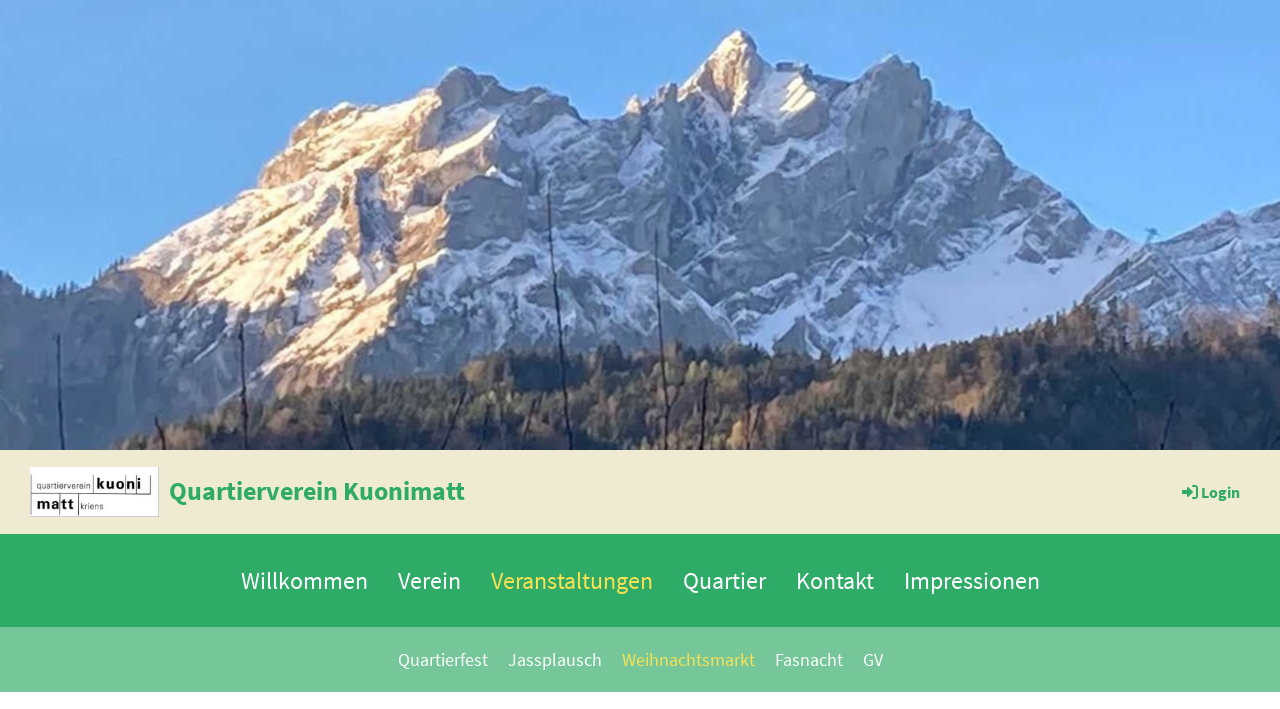

--- FILE ---
content_type: text/html;charset=UTF-8
request_url: https://www.kuonimatt.ch/veranstaltungen/weihnachtsmarkt
body_size: 5258
content:
<!DOCTYPE html>
<html lang="de">
<head>
<base href="/clubdesk/"/>


    <meta http-equiv="content-type" content="text/html; charset=UTF-8">
    <meta name="viewport" content="width=device-width, initial-scale=1">

    <title>Weihnachtsmarkt - Veranstaltungen - Quartierverein Kuonimatt</title>
    <link rel="icon" type="image/svg+xml" href="v_4.5.7//admin/clubdesk-favicon.svg">
<link rel="stylesheet" type="text/css" media="all" href="v_4.5.7/shared/css/normalize.css"/>
<link rel="stylesheet" type="text/css" media="all" href="v_4.5.7/shared/css/layout.css"/>
<link rel="stylesheet" type="text/css" media="all" href="v_4.5.7/shared/css/tinyMceContent.css"/>
<link rel="stylesheet" type="text/css" media="all" href="v_4.5.7/webpage/css/admin.css"/>
<link rel="stylesheet" type="text/css" media="all" href="/clubdesk/webpage/fontawesome_6_1_1/css/all.min.css"/>
<link rel="stylesheet" type="text/css" media="all" href="/clubdesk/webpage/lightbox/featherlight-1.7.13.min.css"/>
<link rel="stylesheet" type="text/css" media="all" href="/clubdesk/webpage/aos/aos-2.3.2.css"/>
<link rel="stylesheet" type="text/css" media="all" href="/clubdesk/webpage/owl/css/owl.carousel-2.3.4.min.css"/>
<link rel="stylesheet" type="text/css" media="all" href="/clubdesk/webpage/owl/css/owl.theme.default-2.3.4.min.css"/>
<link rel="stylesheet" type="text/css" media="all" href="/clubdesk/webpage/owl/css/animate-1.0.css"/>
<link rel="stylesheet" type="text/css" media="all" href="v_4.5.7/content.css?v=1625643543781"/>
<link rel="stylesheet" type="text/css" media="all" href="v_4.5.7/shared/css/altcha-cd.css"/>
<script type="text/javascript" src="v_4.5.7/webpage/jquery_3_6_0/jquery-3.6.0.min.js"></script><script async defer src="v_4.5.7/shared/scripts/altcha_2_0_1/altcha.i18n.js" type="module"></script>
    <link rel="stylesheet" href="/clubdesk/webpage/cookieconsent/cookieconsent-3.1.1.min.css">
<link rel="stylesheet" href="genwwwfiles/page.css?v=1625643543781">

<link rel="stylesheet" href="wwwfiles/custom.css?v=" />


</head>
<body class="cd-sidebar-empty">


<header class="header-wrapper">
    <div class="cd-header "><div id='section_1000000' class='cd-section cd-light cd-min-height-set' debug-label='1000000' style='min-height: 450px;'>
<span class='cd-backgroundPane cd-backgroundPosition_CENTER_CENTER' style='display: block; position: absolute; overflow: hidden;top: 0px;left: 0px;bottom: 0px;right: 0px;filter: blur(0px);background-image: url(fileservlet?type=image&amp;id=1000070&amp;s=djEtLgwgSK2KCL1LtAZ2IPmfFBYWOBtDeEQHehkLNgDPebg=);background-color: #ffffff;'>
</span>
<div class='cd-section-content'></div>
</div>
</div>
</header>

<nav class="cd-navigation-bar-container" id="cd-navigation-element">
    <a href="javascript:void(0);" onclick="if (!window.location.hash) { window.location.href='/veranstaltungen/weihnachtsmarkt#cd-page-content'; const target = document.getElementById('cd-page-content'); let nav = document.getElementById('cd-navigation-element'); const y = target.getBoundingClientRect().top + window.scrollY - nav.offsetHeight; window.scrollTo({ top: y, behavior: 'auto' }); } else { window.location.href=window.location.href; }"onkeyup="if(event.key === 'Enter') { event.preventDefault(); this.click(); }" class="cd-skip-link" tabindex="0">Direkt zum Hauptinhalt springen</a>

    <div class="navigation-bar">
        <div class="cd-navigation-bar-content">
            <div class="cd-club-logo-and-name">
<a class="cd-club-logo-link" href="/willkommen"><img class="cd-club-logo" src="fileservlet?type&#61;image&amp;id&#61;1000017&amp;s&#61;djEt4yuhm1nmEJW79U5MFSKqOUURydEWF1_sqDOm9fN_XiU&#61;&amp;imageFormat&#61;_512x512" alt="Logo der Webseite"></a>
<a class="cd-club-name" href="/willkommen">Quartierverein Kuonimatt</a>
</div>

            <span class="cd-filler"></span>
            <div class="cd-login-link-desktop">
    <a class="cd-link-login" href="/veranstaltungen/weihnachtsmarkt?action=login"><i style="padding: 3px;" class="fas fa-sign-in-alt"></i>Login</a>
</div>
        </div>
    </div>

    <div class="menu-bar cd-hide-small">
        <div class="menu-bar-content">
        <nav class="cd-menubar cd-menu">
    <div class="cd-menu-level-1">
        <ul>
                <li>
                    <a href="/willkommen"  data-id="_0" data-parent-id="" class="cd-menu-item ">
                        Willkommen
                    </a>
                </li>
                <li>
                    <a href="/verein"  data-id="_1" data-parent-id="" class="cd-menu-item ">
                        Verein
                    </a>
                </li>
                <li>
                    <a href="/veranstaltungen"  data-id="_2" data-parent-id="" class="cd-menu-item ">
                        Veranstaltungen
                    </a>
                </li>
                <li>
                    <a href="/quartier"  data-id="_3" data-parent-id="" class="cd-menu-item ">
                        Quartier
                    </a>
                </li>
                <li>
                    <a href="/kontakt"  data-id="_4" data-parent-id="" class="cd-menu-item ">
                        Kontakt
                    </a>
                </li>
                <li>
                    <a href="/impressionen"  data-id="_5" data-parent-id="" class="cd-menu-item ">
                        Impressionen
                    </a>
                </li>
        </ul>
    </div>

    <div class="cd-menu-level-2">
        <ul>
                <li>
                    <a href="/veranstaltungen/quartierfest"  data-id="_2_0" data-parent-id="_2" class="cd-menu-item ">
                        Quartierfest
                    </a>
                </li>
                <li>
                    <a href="/veranstaltungen/jassplausch"  data-id="_2_1" data-parent-id="_2" class="cd-menu-item ">
                        Jassplausch
                    </a>
                </li>
                <li>
                    <a href="/veranstaltungen/weihnachtsmarkt"  data-id="_2_2" data-parent-id="_2" class="cd-menu-item ">
                        Weihnachtsmarkt
                    </a>
                </li>
                <li>
                    <a href="/veranstaltungen/fasnacht"  data-id="_2_3" data-parent-id="_2" class="cd-menu-item ">
                        Fasnacht
                    </a>
                </li>
                <li>
                    <a href="/veranstaltungen/gv"  data-id="_2_4" data-parent-id="_2" class="cd-menu-item ">
                        GV
                    </a>
                </li>
        </ul>
    </div>

</nav>
        </div>
    </div>

    <div class="menu-bar-fixed cd-hide-small">
        <div class="menu-bar-content scroll-offset-desktop" id="cd-navigation-element">
        <nav class="cd-menubar cd-menu">
    <div class="cd-menu-level-1">
        <ul>
                <li>
                    <a href="/willkommen"  data-id="_0" data-parent-id="" class="cd-menu-item ">
                        Willkommen
                    </a>
                </li>
                <li>
                    <a href="/verein"  data-id="_1" data-parent-id="" class="cd-menu-item ">
                        Verein
                    </a>
                </li>
                <li>
                    <a href="/veranstaltungen"  data-id="_2" data-parent-id="" class="cd-menu-item ">
                        Veranstaltungen
                    </a>
                </li>
                <li>
                    <a href="/quartier"  data-id="_3" data-parent-id="" class="cd-menu-item ">
                        Quartier
                    </a>
                </li>
                <li>
                    <a href="/kontakt"  data-id="_4" data-parent-id="" class="cd-menu-item ">
                        Kontakt
                    </a>
                </li>
                <li>
                    <a href="/impressionen"  data-id="_5" data-parent-id="" class="cd-menu-item ">
                        Impressionen
                    </a>
                </li>
        </ul>
    </div>

    <div class="cd-menu-level-2">
        <ul>
                <li>
                    <a href="/veranstaltungen/quartierfest"  data-id="_2_0" data-parent-id="_2" class="cd-menu-item ">
                        Quartierfest
                    </a>
                </li>
                <li>
                    <a href="/veranstaltungen/jassplausch"  data-id="_2_1" data-parent-id="_2" class="cd-menu-item ">
                        Jassplausch
                    </a>
                </li>
                <li>
                    <a href="/veranstaltungen/weihnachtsmarkt"  data-id="_2_2" data-parent-id="_2" class="cd-menu-item ">
                        Weihnachtsmarkt
                    </a>
                </li>
                <li>
                    <a href="/veranstaltungen/fasnacht"  data-id="_2_3" data-parent-id="_2" class="cd-menu-item ">
                        Fasnacht
                    </a>
                </li>
                <li>
                    <a href="/veranstaltungen/gv"  data-id="_2_4" data-parent-id="_2" class="cd-menu-item ">
                        GV
                    </a>
                </li>
        </ul>
    </div>

</nav>
        </div>
    </div>

    <div class="mobile-menu-bar cd-hide-large">
        <div class="cd-mobile-menu-bar-content scroll-offset-mobile">
    <div class="mobile-menu">
        
<div tabindex="0" class="cd-mobile-menu-button" onclick="toggleMobileMenu(event)"
     onkeyup="if(event.key === 'Enter') { event.preventDefault(); this.click(event); }">
    <div class="menu-label">Menü</div>
    <div class="nav-icon">
        <span></span>
        <span></span>
        <span></span>
    </div>
    
</div>
    </div>

    <div class="filler"></div>

</div>


    </div>

    <div class="mobile-menu-bar-fixed cd-hide-large scroll-offset-mobile">
        <div class="cd-mobile-menu-bar-content scroll-offset-mobile">
    <div class="mobile-menu">
        
<div tabindex="0" class="cd-mobile-menu-button" onclick="toggleMobileMenu(event)"
     onkeyup="if(event.key === 'Enter') { event.preventDefault(); this.click(event); }">
    <div class="menu-label">Menü</div>
    <div class="nav-icon">
        <span></span>
        <span></span>
        <span></span>
    </div>
    
</div>
    </div>

    <div class="filler"></div>

</div>


        <div class="cd-mobile-menu cd-menu">
    <div class="cd-mobile-menu-background"></div>
    <div class="cd-mobile-menu-level-1">
        <ul>
            <li>
                <a href="/willkommen"  data-id="_0" data-parent-id="" class="cd-menu-item   ">
                    Willkommen
                </a>
            </li>
            <li>
                <a href="/verein"  data-id="_1" data-parent-id="" class="cd-menu-item   cd-menu-expand">
                    Verein
                        <i class="fas fa-chevron-down cd-menu-expander"></i>
                </a>
                    <div class="cd-mobile-menu-level-2">
                        <ul>
                            <li>
                                <a href="/verein"  class="cd-menu-item ">
                                    Verein
                                </a>
                            </li>
                            <li>
                                <a href="/verein/vorstand"  data-id="_1_0" data-parent-id="_1" class="cd-menu-item   ">
                                    Vorstand
                                </a>
                                <div class="cd-mobile-menu-level-3">
                                    <ul>
                                        <li>
                                            <a href="/verein/vorstand"  class="cd-menu-item ">
                                                Vorstand
                                            </a>
                                        </li>
                                    </ul>
                                </div>
                            </li>
                            <li>
                                <a href="/verein/statuten"  data-id="_1_1" data-parent-id="_1" class="cd-menu-item   ">
                                    Statuten
                                </a>
                                <div class="cd-mobile-menu-level-3">
                                    <ul>
                                        <li>
                                            <a href="/verein/statuten"  class="cd-menu-item ">
                                                Statuten
                                            </a>
                                        </li>
                                    </ul>
                                </div>
                            </li>
                            <li>
                                <a href="/verein/mitgliedschaft"  data-id="_1_2" data-parent-id="_1" class="cd-menu-item   ">
                                    Mitgliedschaft
                                </a>
                                <div class="cd-mobile-menu-level-3">
                                    <ul>
                                        <li>
                                            <a href="/verein/mitgliedschaft"  class="cd-menu-item ">
                                                Mitgliedschaft
                                            </a>
                                        </li>
                                    </ul>
                                </div>
                            </li>
                            <li>
                                <a href="/verein/mitgliedschaft2"  data-id="_1_3" data-parent-id="_1" class="cd-menu-item   ">
                                    Sponsoren
                                </a>
                                <div class="cd-mobile-menu-level-3">
                                    <ul>
                                        <li>
                                            <a href="/verein/mitgliedschaft2"  class="cd-menu-item ">
                                                Sponsoren
                                            </a>
                                        </li>
                                    </ul>
                                </div>
                            </li>
                        </ul>
                    </div>
            </li>
            <li>
                <a href="/veranstaltungen"  data-id="_2" data-parent-id="" class="cd-menu-item  cd-menu-selected cd-menu-expand">
                    Veranstaltungen
                        <i class="fas fa-chevron-down cd-menu-expander"></i>
                </a>
                    <div class="cd-mobile-menu-level-2">
                        <ul>
                            <li>
                                <a href="/veranstaltungen"  class="cd-menu-item ">
                                    Veranstaltungen
                                </a>
                            </li>
                            <li>
                                <a href="/veranstaltungen/quartierfest"  data-id="_2_0" data-parent-id="_2" class="cd-menu-item   ">
                                    Quartierfest
                                </a>
                                <div class="cd-mobile-menu-level-3">
                                    <ul>
                                        <li>
                                            <a href="/veranstaltungen/quartierfest"  class="cd-menu-item ">
                                                Quartierfest
                                            </a>
                                        </li>
                                    </ul>
                                </div>
                            </li>
                            <li>
                                <a href="/veranstaltungen/jassplausch"  data-id="_2_1" data-parent-id="_2" class="cd-menu-item   ">
                                    Jassplausch
                                </a>
                                <div class="cd-mobile-menu-level-3">
                                    <ul>
                                        <li>
                                            <a href="/veranstaltungen/jassplausch"  class="cd-menu-item ">
                                                Jassplausch
                                            </a>
                                        </li>
                                    </ul>
                                </div>
                            </li>
                            <li>
                                <a href="/veranstaltungen/weihnachtsmarkt"  data-id="_2_2" data-parent-id="_2" class="cd-menu-item cd-menu-active cd-menu-selected ">
                                    Weihnachtsmarkt
                                </a>
                                <div class="cd-mobile-menu-level-3">
                                    <ul>
                                        <li>
                                            <a href="/veranstaltungen/weihnachtsmarkt"  class="cd-menu-item cd-menu-active">
                                                Weihnachtsmarkt
                                            </a>
                                        </li>
                                    </ul>
                                </div>
                            </li>
                            <li>
                                <a href="/veranstaltungen/fasnacht"  data-id="_2_3" data-parent-id="_2" class="cd-menu-item   ">
                                    Fasnacht
                                </a>
                                <div class="cd-mobile-menu-level-3">
                                    <ul>
                                        <li>
                                            <a href="/veranstaltungen/fasnacht"  class="cd-menu-item ">
                                                Fasnacht
                                            </a>
                                        </li>
                                    </ul>
                                </div>
                            </li>
                            <li>
                                <a href="/veranstaltungen/gv"  data-id="_2_4" data-parent-id="_2" class="cd-menu-item   ">
                                    GV
                                </a>
                                <div class="cd-mobile-menu-level-3">
                                    <ul>
                                        <li>
                                            <a href="/veranstaltungen/gv"  class="cd-menu-item ">
                                                GV
                                            </a>
                                        </li>
                                    </ul>
                                </div>
                            </li>
                        </ul>
                    </div>
            </li>
            <li>
                <a href="/quartier"  data-id="_3" data-parent-id="" class="cd-menu-item   cd-menu-expand">
                    Quartier
                        <i class="fas fa-chevron-down cd-menu-expander"></i>
                </a>
                    <div class="cd-mobile-menu-level-2">
                        <ul>
                            <li>
                                <a href="/quartier/kurzportrait"  data-id="_3_0" data-parent-id="_3" class="cd-menu-item   ">
                                    Kurzportrait
                                </a>
                                <div class="cd-mobile-menu-level-3">
                                    <ul>
                                        <li>
                                            <a href="/quartier/kurzportrait"  class="cd-menu-item ">
                                                Kurzportrait
                                            </a>
                                        </li>
                                    </ul>
                                </div>
                            </li>
                            <li>
                                <a href="/quartier/geschichtequartier"  data-id="_3_1" data-parent-id="_3" class="cd-menu-item   ">
                                    Geschichte
                                </a>
                                <div class="cd-mobile-menu-level-3">
                                    <ul>
                                        <li>
                                            <a href="/quartier/geschichtequartier"  class="cd-menu-item ">
                                                Geschichte
                                            </a>
                                        </li>
                                    </ul>
                                </div>
                            </li>
                            <li>
                                <a href="/quartier/infrastruktur"  data-id="_3_2" data-parent-id="_3" class="cd-menu-item   ">
                                    Infrastruktur
                                </a>
                                <div class="cd-mobile-menu-level-3">
                                    <ul>
                                        <li>
                                            <a href="/quartier/infrastruktur"  class="cd-menu-item ">
                                                Infrastruktur
                                            </a>
                                        </li>
                                    </ul>
                                </div>
                            </li>
                        </ul>
                    </div>
            </li>
            <li>
                <a href="/kontakt"  data-id="_4" data-parent-id="" class="cd-menu-item   ">
                    Kontakt
                </a>
            </li>
            <li>
                <a href="/impressionen"  data-id="_5" data-parent-id="" class="cd-menu-item   ">
                    Impressionen
                </a>
            </li>
        </ul>
    </div>
</div>
    </div>
</nav>

<div class="main cd-light">

        <div tabindex="0" class="cd-totop-button" onclick="topFunction()"
         onkeyup="if(event.key === 'Enter') { topFunction(); }">
        <i class="fas fa-chevron-up"></i>
    </div>




<main class="content-wrapper" tabindex="-1" id="cd-page-content" >
<div class="cd-content "><div aria-labelledby="block_100288_title" id='section_1000025' class='cd-section' debug-label='1000025' style=''>
<span class='cd-backgroundPane' style='display: block; position: absolute; overflow: hidden;top: 0px;left: 0px;bottom: 0px;right: 0px;'>
</span>
<div class='cd-section-content'><div class="cd-row">

    <div class="cd-col m12">
        <div data-block-type="24" class="cd-block"
     debug-label="TitleBlock:100288"
     id="block_100288" 
     style="" >

    <div class="cd-block-content" id="block_100288_content"
         style="">
        <h1 id="block_100288_title">Weihnachtsmarkt Kuonimatt </h1></div>
    </div>
</div>
    </div>

<div class="cd-row">

    <div class="cd-col m12">
        <div data-block-type="0" class="cd-block"
     debug-label="TextBlock:100325"
     id="block_100325" 
     style="" >

    <div class="cd-block-content" id="block_100325_content"
         style="">
        <p><span style="font-size: 140%;"><strong>2024</strong></span></p></div>
    </div>
</div>
    </div>

<div class="cd-row">

    <div class="cd-col m12">
        <div data-block-type="21" class="cd-block"
     debug-label="Image:100351"
     id="block_100351" 
     style="" >

    <div class="cd-block-content" id="block_100351_content"
         style="">
        <div class="cd-image-block">
<a href="fileservlet?type=image&amp;id=1000084&amp;s=djEt2pdnKuDZAcw-8TFFa4Ih7IobN1wiq94BXp6y23yGe7w=" data-featherlight="image"><img class="cd-image-contain"src="fileservlet?type=image&amp;id=1000084&amp;s=djEt2pdnKuDZAcw-8TFFa4Ih7IobN1wiq94BXp6y23yGe7w=" alt="" /></a></div></div>
    </div>
</div>
    </div>

<div class="cd-row">

    <div class="cd-col m12">
        <div data-block-type="21" class="cd-block"
     debug-label="Image:100332"
     id="block_100332" 
     style="" >

    <div class="cd-block-content" id="block_100332_content"
         style="">
        <div class="cd-image-block">
</div></div>
    </div>
</div>
    </div>

<div class="cd-row">

    <div class="cd-col m12">
        <div data-block-type="21" class="cd-block"
     debug-label="Image:100294"
     id="block_100294" 
     style="" >

    <div class="cd-block-content" id="block_100294_content"
         style="">
        <div class="cd-image-block">
<a href="fileservlet?type=image&amp;id=1000011&amp;s=djEtbc3Bo4IOqN8j40vBgXRhyjKV4I0VBUzqLzbODMw9Dhc=" data-featherlight="image"><img class="cd-image-contain"src="fileservlet?type=image&amp;id=1000011&amp;s=djEtbc3Bo4IOqN8j40vBgXRhyjKV4I0VBUzqLzbODMw9Dhc=" alt="" /></a></div></div>
    </div>
</div>
    </div>

<div class="cd-row">

    <div class="cd-col m12">
        <div data-block-type="0" class="cd-block"
     debug-label="TextBlock:100289"
     id="block_100289" 
     style="" >

    <div class="cd-block-content" id="block_100289_content"
         style="">
        <p>Auch dieses Jahr haben wir wieder viele Aussteller die ihre selbsterstellten Produkte verkaufen, unter anderem sind der Sonntagszopf sowie wundersch&ouml;ne Adventsgestecke erh&auml;ltlich.<br />F&uuml;r Unterhaltung sorgen Kuonim&auml;ttler Fl&ouml;tensch&uuml;ler, das Fl&ouml;tenensemble CoolFlutes unter der Leitung von Monica Fa&eacute; sowie die Krienser Trompetensch&uuml;ler welche bereits letztes Jahr bei uns aufgetreten sind.<br />Weiter haben die Sch&uuml;ler der&nbsp;6. Kl&auml;ssler von Herr Klapproth wieder einen Stand.<br />Der Samichlaus darf an unserem Anlass nat&uuml;rlich nicht fehlen und ihr d&uuml;rft euch wieder auf das feine Risotto von Peter Beltramini freuen.</p></div>
    </div>
</div>
    </div>

</div>
</div>
<div id='section_1000028' class='cd-section' debug-label='1000028' style='padding: 0px;'>
<div class='cd-section-content'><div class="cd-row">

    <div class="cd-col m12">
        <div data-block-type="0" class="cd-block"
     debug-label="TextBlock:100291"
     id="block_100291" 
     style="margin: 0px;" >

    <div class="cd-block-content" id="block_100291_content"
         style="">
        <p>Interessierte Ausstellerinnen und Aussteller von nicht kommerziellen Produkten melden sich mit dem nachfolgenden Formular.</p></div>
    </div>
</div>
    </div>

<div class="cd-row">

    <div class="cd-col m12">
        <div data-block-type="9" class="cd-block"
     debug-label="FormBlock:100290"
     id="block_100290" 
     style="" >

    <div class="cd-block-content" id="block_100290_content"
         style="">
        <span class="cd-back-anchor" id="formblock-100290"></span>
<form method="post" action="/veranstaltungen/weihnachtsmarkt#formblock-100290" accept-charset="UTF-8">
    <input type="hidden" name="100290">
    <input type="hidden" name="100290_col_024"
           value="query">
    <script>
      setInterval(function () {
        $("input[name='100290_col_024']").val(
            "100290_val_024");
      }, 3000);
    </script>
    <altcha-widget hidden strings="{&quot;waitAlert&quot;: &quot;Bitte warten Sie, bis die Sicherheitsüberprüfung abgeschlossen ist.&quot;}" id='altcha' auto='onload' floating='auto' floatinganchor='#submit_100290' challengeurl='altcha?ts=1762344899226'></altcha-widget><noscript>
<div id="javascriptWarning" style="padding: 1em 0 1em;">
<i class="fa-solid fa-triangle-exclamation"></i>&nbsp;Dieses Formular benötigt Javascript, um korrekt zu funktionieren. Bitte aktivieren Sie Javascript in den Einstellungen Ihres Browsers.</div>
</noscript>	<div class="cd-form-row">
		<div class="cd-form-item">
			<label for="col_1" class="cd-data-label">Vorname (erforderlich)</label>
			<input class="cd-data-formfield " type="text" id="col_1" name="100290_col_1" value=""  required >
		</div>
		<div class="cd-filler"></div>
		<div class="cd-form-item">
			<label for="col_2" class="cd-data-label">Nachname (erforderlich)</label>
			<input class="cd-data-formfield " type="text" id="col_2" name="100290_col_2" value=""  required >
		</div>
	</div>
	<div class="cd-form-row-hp">
		<div class="cd-form-item">
			<input class="form-textfield mandatory-field" type="text" style="width:100%;" name="079_col_023" value="">
		</div>
	</div>
	<div class="cd-form-row">
		<div class="cd-form-item">
			<label for="col_3" class="cd-data-label">E-Mail (erforderlich)</label>
			<input class="cd-data-formfield " type="email" id="col_3" name="100290_col_3" value=""  required >
		</div>
		<div class="cd-filler"></div>
		<div class="cd-form-item">
			<label for="attr_1625335660936" class="cd-data-label">Telefon</label>
			<input class="cd-data-formfield " type="text" id="attr_1625335660936" name="100290_attr_1625335660936" value="" >
		</div>
	</div>
	<div class="cd-form-item-row">
		<label for="attr_1625333561641" class="cd-data-label">Betreff (erforderlich)</label>
		<input class="cd-data-formfield " type="text" id="attr_1625333561641" name="100290_attr_1625333561641" value="Weihnachtsmarkt"  required >
	</div>
	<div class="cd-form-item-row">
		<label for="col_4" class="cd-data-label">Nachricht (erforderlich)</label>
		<textarea class="cd-data-formfield " id="col_4" name="100290_col_4"  required ></textarea>
	</div>
	
	<div class="cd-form-submit-row">
		<input type="submit" id="submit_100290"  value="Senden" class="cd-button cd-button-primary">
	</div>
</form></div>
    </div>
</div>
    </div>

</div>
</div>
</div>
</main>

<footer>
    <div class="cd-footer "><div id='section_1000001' class='cd-section cd-dark' debug-label='1000001' style=''>
<span class='cd-backgroundPane' style='display: block; position: absolute; overflow: hidden;top: 0px;left: 0px;bottom: 0px;right: 0px;background-color: #2eab66ff;'>
</span>
<div class='cd-section-content'><div class="cd-row">

    <div class="cd-col m12">
        <div data-block-type="0" class="cd-block cd-block-center"
     debug-label="TextBlock:100223"
     id="block_100223" 
     style="" >

    <div class="cd-block-content" id="block_100223_content"
         style="">
        <p><span style="font-size: 160%;">&copy; Quartierverein Kuonimatt</span><br /><span style="font-size: 80%;"><a href="https://www.clubdesk.ch" target="_blank">Erstellt mit ClubDesk Vereinssoftware</a></span></p></div>
    </div>
</div>
    </div>

<div class="cd-row">

    <div class="cd-col m12">
        <div data-block-type="0" class="cd-block cd-block-right cd-block-mobile-center"
     debug-label="TextBlock:100224"
     id="block_100224" 
     style="margin: 0px;" >

    <div class="cd-block-content" id="block_100224_content"
         style="">
        <table style="width: 100%;">
<tbody>
<tr>
<td style="text-align: center;"><a class="" href="/clubdesk/www?p=100231">Impressum</a></td>
<td style="text-align: center;"><a href="/clubdesk/www?p=100232">Datenschutz</a></td>
</tr>
</tbody>
</table></div>
    </div>
</div>
    </div>

</div>
</div>
</div>
</footer>
</div>
<script type="text/javascript" src="v_4.5.7/webpage/in-page-navigation.js"></script>
<script type="text/javascript" src="webpage/lightbox/featherlight-1.7.13.min.js"></script>
<script type="text/javascript" src="webpage/aos/aos-2.3.2.js"></script>
<script type="text/javascript" src="webpage/aos/aos-init-2.3.2.js"></script>
<script type="text/javascript" src="webpage/lightbox/featherlight-1.7.13.min.js"></script>
<script type="text/javascript" src="webpage/owl/owl.carousel-2.3.4-cd.js"></script>
<script type="text/javascript" src="webpage/fixes/ofi.js"></script>
<script type="text/javascript" src="webpage/fixes/captions.js"></script>
<script type="text/javascript">
objectFitImages('.cd-image-content img');
adjustCaptionContainer();
</script>
<script>  window.addEventListener('load', (event) => {
    let altchaWidgets = document.querySelectorAll('altcha-widget');
    if (!altchaWidgets || altchaWidgets.length == 0) {
      return;
    }
    for (var i = 0; i < altchaWidgets.length; i++) {
      let altchaWidget = altchaWidgets[i];
      let anchor = document.querySelector(altchaWidget.floatinganchor);
      anchor.addEventListener('mouseenter', function() { if (altchaWidget.getState() === 'verifying') { altchaWidget.removeAttribute('hidden'); } });
      anchor.addEventListener('mouseleave', function() { altchaWidget.setAttribute('hidden', 'true'); });
      altchaWidget.addEventListener('statechange', (ev) => {
        if (ev.detail.state === 'error') {
          altchaWidget.removeAttribute('hidden');
        }
      });
    }
  });
</script>

<script src="/clubdesk/webpage/cookieconsent/cookieconsent-3.1.1.min.js" type="text/javascript"></script>
<script src="genwwwfiles/page.js?v=1625643543781" type="text/javascript"></script>


</body>
</html>

--- FILE ---
content_type: text/css;charset=UTF-8
request_url: https://www.kuonimatt.ch/clubdesk/genwwwfiles/page.css?v=1625643543781
body_size: 3196
content:
/* source-serif-pro-regular - v7-latin_latin-ext */
@font-face {
  font-family: 'Source Serif Pro';
  font-style: normal;
  font-weight: normal;
  src: url('/clubdesk/webpage/webfonts/source-serif-pro-v7-latin_latin-ext-regular.eot'); /* IE9 Compat Modes */
  src: local(''),
       url('/clubdesk/webpage/webfonts/source-serif-pro-v7-latin_latin-ext-regular.eot?#iefix') format('embedded-opentype'), /* IE6-IE8 */
       url('/clubdesk/webpage/webfonts/source-serif-pro-v7-latin_latin-ext-regular.woff2') format('woff2'), /* Super Modern Browsers */
       url('/clubdesk/webpage/webfonts/source-serif-pro-v7-latin_latin-ext-regular.woff') format('woff'), /* Modern Browsers */
       url('/clubdesk/webpage/webfonts/source-serif-pro-v7-latin_latin-ext-regular.ttf') format('truetype'), /* Safari, Android, iOS */
       url('/clubdesk/webpage/webfonts/source-serif-pro-v7-latin_latin-ext-regular.svg#Oswald') format('svg'); /* Legacy iOS */
}/* source-sans-pro-regular - v13-latin_latin-ext */
@font-face {
  font-family: 'Source Sans Pro';
  font-style: normal;
  font-weight: normal;
  src: url('/clubdesk/webpage/webfonts/source-sans-pro-v13-latin_latin-ext-regular.eot'); /* IE9 Compat Modes */
  src: local(''),
       url('/clubdesk/webpage/webfonts/source-sans-pro-v13-latin_latin-ext-regular.eot?#iefix') format('embedded-opentype'), /* IE6-IE8 */
       url('/clubdesk/webpage/webfonts/source-sans-pro-v13-latin_latin-ext-regular.woff2') format('woff2'), /* Super Modern Browsers */
       url('/clubdesk/webpage/webfonts/source-sans-pro-v13-latin_latin-ext-regular.woff') format('woff'), /* Modern Browsers */
       url('/clubdesk/webpage/webfonts/source-sans-pro-v13-latin_latin-ext-regular.ttf') format('truetype'), /* Safari, Android, iOS */
       url('/clubdesk/webpage/webfonts/source-sans-pro-v13-latin_latin-ext-regular.svg#Oswald') format('svg'); /* Legacy iOS */
}/* source-sans-pro-700 - v13-latin_latin-ext */
@font-face {
  font-family: 'Source Sans Pro';
  font-style: normal;
  font-weight: 700;
  src: url('/clubdesk/webpage/webfonts/source-sans-pro-v13-latin_latin-ext-700.eot'); /* IE9 Compat Modes */
  src: local(''),
       url('/clubdesk/webpage/webfonts/source-sans-pro-v13-latin_latin-ext-700.eot?#iefix') format('embedded-opentype'), /* IE6-IE8 */
       url('/clubdesk/webpage/webfonts/source-sans-pro-v13-latin_latin-ext-700.woff2') format('woff2'), /* Super Modern Browsers */
       url('/clubdesk/webpage/webfonts/source-sans-pro-v13-latin_latin-ext-700.woff') format('woff'), /* Modern Browsers */
       url('/clubdesk/webpage/webfonts/source-sans-pro-v13-latin_latin-ext-700.ttf') format('truetype'), /* Safari, Android, iOS */
       url('/clubdesk/webpage/webfonts/source-sans-pro-v13-latin_latin-ext-700.svg#Oswald') format('svg'); /* Legacy iOS */
}
body {
    position: relative;
    min-height: 100vh;
    display: flex;
    flex-direction: column;
}

.main {
    flex-grow: 1;
    display: flex;
    flex-direction: column;
}

.cd-content, .cd-sidebar, .cd-header, .cd-footer {
    position: relative;
}

.columns-wrapper {
    flex-grow: 1;
    display: flex;
    flex-direction: row;
}

.columns-margins {
    flex-grow: 1;
}

.columns {
    display: flex;
    flex-direction: row;
    align-items: stretch;
    width: 100%;
    max-width: 1100px;
    flex-basis: 1100px;
}

.content-wrapper {
    flex-grow: 1;
    display: flex;
    flex-direction: column;
    overflow: hidden;
}

.sidebar-wrapper {
    display: flex;
    flex-direction: column;
    flex-basis: 240px;
    flex-shrink: 0;
    border-left: 0 SOLID rgba(46,171,102,1.0);
    overflow: hidden;
}

.cd-header, .cd-content, .cd-sidebar, .cd-footer {
    flex-grow: 1;
}

.cd-row {
    max-width: 1100px;
    margin: 0 auto;
}

.cd-navigation-bar-container a, .cd-navigation-bar-container a:hover {
    text-decoration: none;
}

.cd-filler {
    flex-grow: 1;
}

@media (max-width: 576px) {
    .columns {
        display: block;
        flex-basis: initial;
    }

    .sidebar-wrapper {
        border-left: none;
        max-width: 100%;
    }
}
.cd-navigation-bar-content {
    display: flex;
    align-items: center;
    padding: 15px 30px;
    background-color: rgba(239,234,210,1.0);
}

a.cd-link-login {
	font-family: Source Sans Pro, sans-serif;
	font-size: 16px;
	font-weight: 700;
	font-style: normal;
	text-decoration: none;
	text-align: left;
	text-transform: none;
	margin: 15px 10px;
	overflow-wrap: break-word;
}

a.cd-link-login {
	color: rgba(46,171,102,1.0);
}

a.cd-link-login:focus {
	outline-width: 3px;
	outline-style: solid;

}

a.cd-link-login:focus {
	outline-color: rgba(46,171,102,1.0);
}


a.cd-link-login, a.cd-link-login:visited {
	text-transform: none;
	text-decoration: none;
}

a.cd-link-login, a.cd-link-login:visited {
	color: rgba(46,171,102,1.0);
}

a.cd-link-login:hover, a.cd-link-login:visited:hover {	text-decoration: underline;
}

a.cd-link-login:hover, a.cd-link-login:visited:hover {
	color: rgba(46,171,102,1.0);
}

a.cd-link-login:focus, a.cd-link-login:visited:focus {
	outline-width: 3px;
	outline-style: solid;

}

a.cd-link-login:focus, a.cd-link-login:visited:focus {
	outline-color: rgba(46,171,102,1.0);
}



.menu-bar-fixed {
    position: fixed;
    top: 0;
    z-index: 30000;
    width: 100%;
    visibility: hidden;
}

body.cd-scroll .menu-bar-fixed {
    visibility: visible;
}

.menu-bar-content {
    margin: auto;
    position: relative;
}

/*** Anpassungen am MobileMenuBar bei diesem Layout, damit er nicht immer am oberen Rand fixiert ist ***/

.mobile-menu-bar .cd-mobile-menu-bar-content {
    position: inherit;
}

.mobile-menu-bar-fixed {
    display:none;
    position:fixed;
    top: 0;
    left: 0;
    right: 0;
    z-index: 30000;
}

body.cd-scrollMobile .mobile-menu-bar-fixed {
    display: block;
}

body.cd-mobile-menu-open .mobile-menu-bar-fixed {
    display: block;
}

.cc-window, .cc-revoke {
	font-family: Source Serif Pro, serif;
	font-size: 13px;
	font-weight: 400;
	font-style: normal;
	text-decoration: none;
	text-align: left;
	text-transform: none;
	overflow-wrap: break-word;
}

.cc-window, .cc-revoke {
	color: rgba(51,51,51,1.0);
}

.cc-window:focus, .cc-revoke:focus {
	outline-width: 3px;
	outline-style: solid;

}

.cc-window:focus, .cc-revoke:focus {
	outline-color: rgba(51,51,51,1.0);
}



a.cc-link, a.cc-link:active, a.cc-link:visited, .cc-bottom {
	text-transform: none;
	text-decoration: none;
}

a.cc-link, a.cc-link:active, a.cc-link:visited, .cc-bottom {
	color: rgba(46,171,102,1.0);
}

a.cc-link:hover, a.cc-link:active:hover, a.cc-link:visited:hover, .cc-bottom:hover {	text-decoration: underline;
}

a.cc-link:hover, a.cc-link:active:hover, a.cc-link:visited:hover, .cc-bottom:hover {
	color: rgba(117,199,154,1.0);
}

a.cc-link:focus, a.cc-link:active:focus, a.cc-link:visited:focus, .cc-bottom:focus {
	outline-width: 3px;
	outline-style: solid;

}

a.cc-link:focus, a.cc-link:active:focus, a.cc-link:visited:focus, .cc-bottom:focus {
	outline-color: rgba(46,171,102,1.0);
}



.cc-bottom:focus {
    bottom: 25px;
}

.cc-window, .cc-revoke {
    background-color: rgba(244,231,210,1.0);
    box-shadow: 0 0 5px 0 rgba(0,0,0,0.3);
    z-index: 10000000;
}

.cc-btn {
    background-color: rgba(232,214,186,1.0);
    color: rgba(51,51,51,1.0);
}

.cc-btn:first-child {
    background-color: transparent;
}

.cc-btn:first-child {
	color: rgba(46,171,102,1.0);
}



.cd-login-link-desktop a.cd-link-login {
	font-family: Source Sans Pro, sans-serif;
	font-size: 16px;
	font-weight: 700;
	font-style: normal;
	text-decoration: none;
	text-align: left;
	text-transform: none;
	margin: 15px 10px;
	overflow-wrap: break-word;
}

.cd-login-link-desktop a.cd-link-login {
	color: rgba(46,171,102,1.0);
}

.cd-login-link-desktop a.cd-link-login:focus {
	outline-width: 3px;
	outline-style: solid;

}

.cd-login-link-desktop a.cd-link-login:focus {
	outline-color: rgba(46,171,102,1.0);
}


.cd-login-link-desktop a.cd-link-login {
	text-transform: none;
	text-decoration: none;
}

.cd-login-link-desktop a.cd-link-login {
	color: rgba(46,171,102,1.0);
}

.cd-login-link-desktop a.cd-link-login:hover {	text-decoration: underline;
}

.cd-login-link-desktop a.cd-link-login:hover {
	color: rgba(46,171,102,1.0);
}

.cd-login-link-desktop a.cd-link-login:focus {
	outline-width: 3px;
	outline-style: solid;

}

.cd-login-link-desktop a.cd-link-login:focus {
	outline-color: rgba(46,171,102,1.0);
}



a.cd-link-login:hover {
    opacity: 0.5;
}
.cd-club-logo-and-name {
    display: inline-flex;
    align-items: center;
}

a.cd-club-logo-link {
    text-decoration: none;
}

a.cd-club-logo-link:focus {
    outline-color: rgba(46,171,102,1.0);
    outline-width: 3px;
    outline-style: solid;
}

.cd-club-logo-link {
    display: inline;
}
@media (max-width: 576px) {
    .cd-club-logo-link {
        display: inline;
    }
}

.cd-club-logo {
height: 50px;

    vertical-align: middle;
}

@media (max-width: 576px) {
    .cd-club-logo {
        height: ;
        
    }
}

.cd-club-name {
  display: inline;
}
@media (max-width: 576px) {
    .cd-club-name {
        display: inline;
    }
}

a.cd-club-name, a.cd-club-name:visited, a.cd-club-name:hover {
	font-family: Source Sans Pro, sans-serif;
	font-size: 26px;
	font-weight: 700;
	font-style: normal;
	text-decoration: none;
	text-align: left;
	text-transform: none;
	margin: 8px 10px 10px 10px;
	overflow-wrap: break-word;
}

a.cd-club-name, a.cd-club-name:visited, a.cd-club-name:hover {
	color: rgba(46,171,102,1.0);
}

a.cd-club-name:focus, a.cd-club-name:visited:focus, a.cd-club-name:hover:focus {
	outline-width: 3px;
	outline-style: solid;

}

a.cd-club-name:focus, a.cd-club-name:visited:focus, a.cd-club-name:hover:focus {
	outline-color: rgba(46,171,102,1.0);
}

@media (max-width: 576px) {
	a.cd-club-name, a.cd-club-name:visited, a.cd-club-name:hover {
		font-size: 7vmin;
	}
}





.cd-menubar .cd-menu-level-1 > ul, .cd-menubar .cd-menu-level-2 > ul, .cd-menubar .cd-menu-level-3 > ul {
    display: flex;
    justify-content: center;
    flex-flow: row;
    flex-wrap: wrap;
    padding: 0;
    margin: 0;
    list-style-type: none;
}

.cd-menubar .cd-menu-level-1 > ul a, .cd-menubar .cd-menu-level-2 > ul a, .cd-menubar .cd-menu-level-3 > ul a {
    text-decoration: none;
    display: inline-block;
    padding-left: 10px;
    padding-right: 10px;
}

.cd-menubar .cd-menu-level-1 > ul {
    background-color: rgba(46,171,102,1.0);
    position: relative;
}

.cd-menubar .cd-menu-level-1 > ul a.cd-menu-item {
	font-family: Source Sans Pro, sans-serif;
	font-size: 24px;
	font-weight: 400;
	font-style: normal;
	text-decoration: none;
	text-align: left;
	text-transform: none;
	padding: 30px 15px;
	overflow-wrap: break-word;
}

.cd-menubar .cd-menu-level-1 > ul a.cd-menu-item {
	color: rgba(255,255,255,1.0);
}

.cd-menubar .cd-menu-level-1 > ul a.cd-menu-item:focus {
	outline-width: 3px;
	outline-style: solid;
	outline-offset: -3px;

}

.cd-menubar .cd-menu-level-1 > ul a.cd-menu-item:focus {
	outline-color: rgba(255,255,255,1.0);
}



.cd-menubar .cd-menu-level-1 > ul .cd-menu-selected {
    background-color: transparent;
}
.cd-menubar .cd-menu-level-1 > ul a.cd-menu-selected,  .cd-menubar .cd-menu-level-1 > ul a.cd-menu-item:hover {
    color: rgba(251,224,82,1.0);
}

.cd-menubar .cd-menu-level-2 > ul {
    background-color: rgba(117,199,154,1.0);
}

.cd-menubar .cd-menu-level-2 > ul a.cd-menu-item {
	font-family: Source Sans Pro, sans-serif;
	font-size: 18px;
	font-weight: 400;
	font-style: normal;
	text-decoration: none;
	text-align: left;
	text-transform: none;
	padding: 20px 10px;
	overflow-wrap: break-word;
}

.cd-menubar .cd-menu-level-2 > ul a.cd-menu-item {
	color: rgba(255,255,255,1.0);
}

.cd-menubar .cd-menu-level-2 > ul a.cd-menu-item:focus {
	outline-width: 3px;
	outline-style: solid;
	outline-offset: -3px;

}

.cd-menubar .cd-menu-level-2 > ul a.cd-menu-item:focus {
	outline-color: rgba(255,255,255,1.0);
}



.cd-menubar .cd-menu-level-2 > ul .cd-menu-selected {
    background-color: transparent;
}
.cd-menubar .cd-menu-level-2 > ul a.cd-menu-selected, .cd-menubar .cd-menu-level-2 > ul a.cd-menu-item:hover {
    color: rgba(251,224,82,1.0);
}

.cd-menubar .cd-menu-level-3 > ul {
    background-color: rgba(171,222,194,1.0);
}

.cd-menubar .cd-menu-level-3 > ul a.cd-menu-item {
	font-family: Source Sans Pro, sans-serif;
	font-size: 16px;
	font-weight: 400;
	font-style: normal;
	text-decoration: none;
	text-align: left;
	text-transform: none;
	padding: 10px;
	overflow-wrap: break-word;
}

.cd-menubar .cd-menu-level-3 > ul a.cd-menu-item {
	color: rgba(51,51,51,1.0);
}

.cd-menubar .cd-menu-level-3 > ul a.cd-menu-item:focus {
	outline-width: 3px;
	outline-style: solid;
	outline-offset: -3px;

}

.cd-menubar .cd-menu-level-3 > ul a.cd-menu-item:focus {
	outline-color: rgba(51,51,51,1.0);
}



.cd-menubar .cd-menu-level-3 > ul .cd-menu-selected {
    background-color: transparent;
}
.cd-menubar .cd-menu-level-3 > ul a.cd-menu-selected, .cd-menubar .cd-menu-level-3 > ul a.cd-menu-item:hover {
    color: rgba(166,144,28,1.0);
}

.cd-menu-level-1 {
    position: relative;
}

.cd-menubar .cd-login-logout {
    position: absolute;
    right: 0;
}

.cd-menubar .cd-club-logo-and-name {
    position: absolute;
    left: 0;
}
.cd-totop-button {
    display: flex;
    justify-content: space-around;
    align-items: center;

    position: fixed;
    right: -100px;
    bottom: 50px;
    width: 50px;
    height: 50px;

    z-index: 1;

    box-shadow: 0 0 1.875rem 0 rgba(0,0,0,.25);

    color: rgba(0,0,0,0.8);
    background-color: rgba(244,231,210,0.8);
    transition: all 0.4s ease;

    cursor: pointer;
}

.cd-totop-button {
	border-color: rgba(255,255,255,1.0);
}

.cd-totop-button {
	border-width: 0;
	border-style: SOLID;
	border-top-left-radius: 0;
	border-top-right-radius: 0;
	border-bottom-right-radius: 0;
	border-bottom-left-radius: 0;
}



.cd-scroll .cd-totop-button {
    right: 10px;
}

.cd-totop-button:focus {
    outline-color: rgba(0,0,0,0.8) !important;
}


.cd-mobile-menu-bar-content {
    display: flex;
    align-items: center;
    flex-direction: row-reverse;

    z-index: 30002;
    padding: 10px;

    background: rgba(46,171,102,1.0);
}

.cd-mobile-menu-bar-content .filler {
    flex-grow: 1;
}

/* menu definitions */

.cd-mobile-menu-button {
    display: flex;
    cursor: pointer;
    z-index: 30000;
}

.cd-mobile-menu-button .menu-label {
	font-family: Source Sans Pro, sans-serif;
	font-size: 22px;
	font-weight: 400;
	font-style: normal;
	text-decoration: none;
	text-align: left;
	text-transform: none;
	overflow-wrap: break-word;
}

.cd-mobile-menu-button .menu-label {
	color: rgba(255,255,255,1.0);
}

.cd-mobile-menu-button .menu-label:focus {
	outline-width: 3px;
	outline-style: solid;

}

.cd-mobile-menu-button .menu-label:focus {
	outline-color: rgba(255,255,255,1.0);
}



.cd-mobile-menu-button:focus {
    outline-width: 3px;
    outline-style: solid;
    outline-color: rgba(255,255,255,1.0);
}

.cd-mobile-menu-button .nav-icon {
    width: 24px;
    margin: 5px 0 0 10px;
    -webkit-transform: rotate(0deg);
    -moz-transform: rotate(0deg);
    -o-transform: rotate(0deg);
    transform: rotate(0deg);
    -webkit-transition: .5s ease-in-out;
    -moz-transition: .5s ease-in-out;
    -o-transition: .5s ease-in-out;
    transition: .5s ease-in-out;

    cursor: pointer;
}

.cd-mobile-menu-button:hover {
    opacity: 0.9;
}

.cd-mobile-menu-button .nav-icon span {
    display: block;
    position: absolute;
    height: 3px;
    width: 100%;
    background: rgba(255,255,255,1.0);
    border-radius: 9px;
    opacity: 1;
    left: 0;
    -webkit-transform: rotate(0deg);
    -moz-transform: rotate(0deg);
    -o-transform: rotate(0deg);
    transform: rotate(0deg);
    -webkit-transition: .25s ease-in-out;
    -moz-transition: .25s ease-in-out;
    -o-transition: .25s ease-in-out;
    transition: .25s ease-in-out;
}

.cd-mobile-menu-button .nav-icon span:nth-child(1) {
    top: 3px;
}

.cd-mobile-menu-button .nav-icon span:nth-child(2) {
    top: 9px;
}

.cd-mobile-menu-button .nav-icon span:nth-child(3) {
    top: 15px;
}

.cd-mobile-menu-button .nav-icon.open span {
    background: rgba(255,255,255,1.0);
}

.cd-mobile-menu-button .nav-icon.open span:nth-child(1) {
    top: 9px;
    -webkit-transform: rotate(135deg);
    -moz-transform: rotate(135deg);
    -o-transform: rotate(135deg);
    transform: rotate(135deg);
}

.cd-mobile-menu-button .nav-icon.open span:nth-child(2) {
    opacity: 0;
}

.cd-mobile-menu-button .nav-icon.open span:nth-child(3) {
    top: 9px;
    -webkit-transform: rotate(-135deg);
    -moz-transform: rotate(-135deg);
    -o-transform: rotate(-135deg);
    transform: rotate(-135deg);
}

/* menu definitions */

.cd-mobile-menu .cd-mobile-menu-background {
    display: none;
    position: fixed;
    top: 0;
    height: 100%;
    width: 100%;
    background-color: rgba(46,171,102,1.0);
    z-index: -1;
}

.cd-mobile-menu .cd-mobile-menu-level-1 ul ul {
    display: none;
    list-style-type: none;
}

.cd-mobile-menu ul {
    list-style-type: none;
    padding: 0;
    margin: 0;
}

.cd-mobile-menu li {
    display: grid;
}

.cd-mobile-menu .cd-menu-item {
    padding: 0.7em 0.5em;
}

.cd-mobile-menu .cd-mobile-menu-level-1 {
    display: none;

    top: 0;
    bottom: 0;
    left: 0;
    right: 0;
    transition: all 300ms cubic-bezier(0, 0.085, 0.68, 0.53);
    overflow-y: auto;

    font-size: 1em;
    background: rgba(46,171,102,1.0);
    opacity: 0;

    z-index: -1000;
}

.cd-mobile-menu .cd-mobile-menu-level-1 a.cd-menu-item {
	font-family: Source Sans Pro, sans-serif;
	font-size: 22px;
	font-weight: 400;
	font-style: normal;
	text-decoration: none;
	text-align: left;
	text-transform: none;
	overflow-wrap: break-word;
}

.cd-mobile-menu .cd-mobile-menu-level-1 a.cd-menu-item {
	color: rgba(255,255,255,1.0);
}

.cd-mobile-menu .cd-mobile-menu-level-1 a.cd-menu-item:focus {
	outline-width: 3px;
	outline-style: solid;
	outline-offset: -3px;

}

.cd-mobile-menu .cd-mobile-menu-level-1 a.cd-menu-item:focus {
	outline-color: rgba(255,255,255,1.0);
}


.cd-mobile-menu .cd-mobile-menu-level-2 a.cd-menu-item {
	font-family: Source Sans Pro, sans-serif;
	font-size: 19px;
	font-weight: 400;
	font-style: normal;
	text-decoration: none;
	text-align: left;
	text-transform: none;
	overflow-wrap: break-word;
}

.cd-mobile-menu .cd-mobile-menu-level-2 a.cd-menu-item {
	color: rgba(255,255,255,1.0);
}

.cd-mobile-menu .cd-mobile-menu-level-2 a.cd-menu-item:focus {
	outline-width: 3px;
	outline-style: solid;
	outline-offset: -3px;

}

.cd-mobile-menu .cd-mobile-menu-level-2 a.cd-menu-item:focus {
	outline-color: rgba(255,255,255,1.0);
}


.cd-mobile-menu .cd-mobile-menu-level-3 a.cd-menu-item {
	font-family: Source Sans Pro, sans-serif;
	font-size: 16px;
	font-weight: 400;
	font-style: normal;
	text-decoration: none;
	text-align: left;
	text-transform: none;
	overflow-wrap: break-word;
}

.cd-mobile-menu .cd-mobile-menu-level-3 a.cd-menu-item {
	color: rgba(31,65,4,1.0);
}

.cd-mobile-menu .cd-mobile-menu-level-3 a.cd-menu-item:focus {
	outline-width: 3px;
	outline-style: solid;
	outline-offset: -3px;

}

.cd-mobile-menu .cd-mobile-menu-level-3 a.cd-menu-item:focus {
	outline-color: rgba(31,65,4,1.0);
}



.cd-mobile-menu .cd-mobile-menu-level-1 > ul > li > a.cd-menu-active, .cd-mobile-menu .cd-mobile-menu-level-1 > ul > li > a.cd-menu-item {
	border-color: rgba(117,199,154,1.0);
}

.cd-mobile-menu .cd-mobile-menu-level-1 > ul > li > a.cd-menu-active, .cd-mobile-menu .cd-mobile-menu-level-1 > ul > li > a.cd-menu-item {
	border-width: 0 0 1px 0;
	border-style: SOLID;
	border-top-left-radius: ;
	border-top-right-radius: ;
	border-bottom-right-radius: ;
	border-bottom-left-radius: ;
}


.cd-mobile-menu .cd-mobile-menu-level-2 > ul > li > a.cd-menu-active, .cd-mobile-menu .cd-mobile-menu-level-2 > ul > li > a.cd-menu-item {
	border-color: rgba(171,222,194,1.0);
}

.cd-mobile-menu .cd-mobile-menu-level-2 > ul > li > a.cd-menu-active, .cd-mobile-menu .cd-mobile-menu-level-2 > ul > li > a.cd-menu-item {
	border-width: 0 0 1px 0;
	border-style: SOLID;
	border-top-left-radius: null;
	border-top-right-radius: null;
	border-bottom-right-radius: null;
	border-bottom-left-radius: null;
}


.cd-mobile-menu .cd-mobile-menu-level-3 > ul > li > a.cd-menu-active, .cd-mobile-menu .cd-mobile-menu-level-3 > ul > li > a.cd-menu-item {
	border-color: rgba(117,199,154,1.0);
}

.cd-mobile-menu .cd-mobile-menu-level-3 > ul > li > a.cd-menu-active, .cd-mobile-menu .cd-mobile-menu-level-3 > ul > li > a.cd-menu-item {
	border-width: 0 0 1px 0;
	border-style: SOLID;
	border-top-left-radius: null;
	border-top-right-radius: null;
	border-bottom-right-radius: null;
	border-bottom-left-radius: null;
}



.cd-mobile-menu .cd-mobile-menu-level-1.open {
    display:inherit;
    opacity: 1;
    z-index: 30000;
    position: fixed;
    top: 100px;
}

.cd-mobile-menu .cd-mobile-menu-level-1 a {
    color: inherit;
    text-decoration: none;
    transition: opacity 200ms ease;
}

.cd-mobile-menu .cd-mobile-menu-level-1 a:hover {
    opacity: 0.5;
}

.cd-mobile-menu .cd-mobile-menu-level-2 {
    background-color: rgba(117,199,154,1.0);
}

.cd-mobile-menu .cd-mobile-menu-level-2 li {
    padding-left: 0;
}

.cd-mobile-menu .cd-mobile-menu-level-3 {
    background-color: rgba(171,222,194,1.0);
}

.cd-mobile-menu .cd-mobile-menu-level-3 li {
    padding-left: 0;
}

/*** selection ***/

.cd-mobile-menu .cd-menu-selected {
    font-style: italic;
}

.cd-mobile-menu .cd-mobile-menu-level-1 > ul > li > .cd-menu-selected, .cd-mobile-menu .cd-mobile-menu-level-1 > ul > li > .cd-menu-active {
    color: rgba(238,231,170,1.0);
    background-color: transparent;
}

.cd-mobile-menu .cd-mobile-menu-level-2 > ul > li > .cd-menu-selected, .cd-mobile-menu .cd-mobile-menu-level-2 > ul > li > .cd-menu-active {
    color: rgba(238,231,170,1.0);
    background-color: transparent;
}

.cd-mobile-menu .cd-mobile-menu-level-3 a.cd-menu-active {
    color: rgba(166,144,28,1.0);
    background-color: transparent;
}

/*** expander definitions ***/

.cd-mobile-menu a.active .cd-menu-expander {
    transform: rotate(180deg);
}

.cd-mobile-menu .cd-menu-expander {
    display: inline-block;
    float: right;
    width: 16px;
    height: 15px;

    padding: 0;
    margin-left: 10px;
    margin-right: 20px;

    cursor: pointer;
    transition-property: transform;
    transition: all 0.5s;

    pointer-events: all;
}

/*** end expander definitions ***/




--- FILE ---
content_type: application/x-javascript;charset=UTF-8
request_url: https://www.kuonimatt.ch/clubdesk/genwwwfiles/page.js?v=1625643543781
body_size: 764
content:
$(window).scroll(function() {
    var body = $("body");
    if ($(this).scrollTop() > $(".menu-bar").position().top) {
        body.addClass("cd-scroll");
    } else {
        body.removeClass("cd-scroll");
    }
    if ($(this).scrollTop() > $(".mobile-menu-bar").position().top) {
        body.addClass("cd-scrollMobile");
    } else {
        body.removeClass("cd-scrollMobile");
    }
});
function topFunction() {
    $('html, body').animate({scrollTop: 0}, 1200);
}
function toggleMobileMenu(event) {
    event.stopPropagation();

    document.body.classList.toggle('cd-mobile-menu-open');

    // if ($(document.body).hasClass('cd-mobile-menu-open')) {
    //     var y = window.scrollY;
    //     document.body.style.top = '-' + y + 'px';
    //     document.body.style.position = 'fixed';
    // } else {
    //     const scrollY = document.body.style.top;
    //     document.body.style.position = '';
    //     document.body.style.top = '';
    //     window.scrollTo(0, parseInt(scrollY || '0') * -1);
    // }

    var navIcons = document.getElementsByClassName("nav-icon");
    Object.keys(navIcons).forEach(function (key) {
        navIcons[key].classList.toggle('open');
    });

    document.getElementsByClassName("cd-mobile-menu-level-1")[0].classList.toggle('open');
    $( ".cd-mobile-menu-background" ).toggle();
}

$(".cd-mobile-menu").find(".cd-menu-expand").click(function( event ) {
    event.preventDefault();
    event.stopPropagation();

    var clickedEntry = event.target;
    if (!(event.target instanceof HTMLAnchorElement)) {
        clickedEntry = event.target.parentElement;
    }

    $(clickedEntry).toggleClass("active");
    $(clickedEntry.nextElementSibling).children("ul").slideToggle();

    $(clickedEntry.parentElement).siblings().each(function() {
        $(this).children("a").removeClass("active");
        $(this).children("div").each(function() {
            $(this).children("ul").each(function () {
                if ($(this).is(":visible")) {
                    $(this).slideToggle();
                }
            })
        });
    });
});

$(document).click(function(event) {
    if ($(document.body).hasClass('cd-mobile-menu-open') && event.target.tagName.toLowerCase() === 'a') {
        toggleMobileMenu(event);
    }
});


--- FILE ---
content_type: text/javascript;charset=UTF-8
request_url: https://www.kuonimatt.ch/clubdesk/webpage/fixes/captions.js
body_size: 476
content:
function doAdjustCaptionContainer(image) {
    var captionContainer = getNextSibling(image, ".cd-image-caption-container");
    if (captionContainer == null) {
        return;
    }
    setTimeout(function () {
        if (image.naturalHeight / image.naturalWidth > image.height / image.width) {
            var dw = (image.width - image.height * image.naturalWidth / image.naturalHeight) / 2;
            captionContainer.style.cssText = 'left: ' + dw + 'px; right: ' + dw + 'px;';
        }
        if (image.naturalHeight / image.naturalWidth < image.height / image.width) {
            var dh = (image.height - image.width * image.naturalHeight / image.naturalWidth) / 2;
            captionContainer.style.cssText = 'top: ' + dh + 'px; bottom: ' + dh + 'px;';
        }
    }, 100)

}

var getNextSibling = function (elem, selector) {
    var sibling = elem.nextElementSibling;
    while (sibling) {
        if (sibling.matches(selector)) {
            return sibling;
        }
        sibling = sibling.nextElementSibling
    }
}

function adjustCaptionContainer() {
    document.querySelectorAll('.cd-image-contain').forEach(function (image) {
            if (image.width > 0) {
                doAdjustCaptionContainer(image);
            } else {
                image.addEventListener('load',
                    function (e) {
                        doAdjustCaptionContainer(image);
                    });
            }
        }
    )
}

--- FILE ---
content_type: text/javascript;charset=UTF-8
request_url: https://www.kuonimatt.ch/clubdesk/webpage/fixes/ofi.js
body_size: 2543
content:
/*! npm.im/object-fit-images 3.2.4 */
var objectFitImages = (function () {
    'use strict';

    var OFI = 'fregante:object-fit-images';
    var propRegex = /(object-fit|object-position)\s*:\s*([-.\w\s%]+)/g;
    var testImg = typeof Image === 'undefined' ? {style: {'object-position': 1}} : new Image();
    var supportsObjectFit = 'object-fit' in testImg.style;
    var supportsObjectPosition = 'object-position' in testImg.style;
    var supportsOFI = 'background-size' in testImg.style;
    var supportsCurrentSrc = typeof testImg.currentSrc === 'string';
    var nativeGetAttribute = testImg.getAttribute;
    var nativeSetAttribute = testImg.setAttribute;
    var autoModeEnabled = false;

    function createPlaceholder(w, h) {
        return ("data:image/svg+xml,%3Csvg xmlns='http://www.w3.org/2000/svg' width='" + w + "' height='" + h + "'%3E%3C/svg%3E");
    }

    function polyfillCurrentSrc(el) {
        if (el.srcset && !supportsCurrentSrc && window.picturefill) {
            var pf = window.picturefill._;
            // parse srcset with picturefill where currentSrc isn't available
            if (!el[pf.ns] || !el[pf.ns].evaled) {
                // force synchronous srcset parsing
                pf.fillImg(el, {reselect: true});
            }

            if (!el[pf.ns].curSrc) {
                // force picturefill to parse srcset
                el[pf.ns].supported = false;
                pf.fillImg(el, {reselect: true});
            }

            // retrieve parsed currentSrc, if any
            el.currentSrc = el[pf.ns].curSrc || el.src;
        }
    }

    function getStyle(el) {
        var style = getComputedStyle(el).fontFamily;
        var parsed;
        var props = {};
        while ((parsed = propRegex.exec(style)) !== null) {
            props[parsed[1]] = parsed[2];
        }
        return props;
    }

    function setPlaceholder(img, width, height) {
        // Default: fill width, no height
        var placeholder = createPlaceholder(width || 1, height || 0);

        // Only set placeholder if it's different
        if (nativeGetAttribute.call(img, 'src') !== placeholder) {
            nativeSetAttribute.call(img, 'src', placeholder);
        }
    }

    function onImageReady(img, callback) {
        // naturalWidth is only available when the image headers are loaded,
        // this loop will poll it every 100ms.
        if (img.naturalWidth) {
            callback(img);
        } else {
            setTimeout(onImageReady, 100, img, callback);
        }
    }

    function fixOne(el) {
        var style = getStyle(el);
        var ofi = el[OFI];
        style['object-fit'] = style['object-fit'] || 'fill'; // default value

        // Avoid running where unnecessary, unless OFI had already done its deed
        if (!ofi.img) {
            // fill is the default behavior so no action is necessary
            if (style['object-fit'] === 'fill') {
                return;
            }

            // Where object-fit is supported and object-position isn't (Safari < 10)
            if (
                !ofi.skipTest && // unless user wants to apply regardless of browser support
                supportsObjectFit && // if browser already supports object-fit
                !style['object-position'] // unless object-position is used
            ) {
                return;
            }
        }

        // keep a clone in memory while resetting the original to a blank
        if (!ofi.img) {
            ofi.img = new Image(el.width, el.height);
            ofi.img.srcset = nativeGetAttribute.call(el, "data-ofi-srcset") || el.srcset;
            ofi.img.src = nativeGetAttribute.call(el, "data-ofi-src") || el.src;

            // preserve for any future cloneNode calls
            // https://github.com/fregante/object-fit-images/issues/53
            nativeSetAttribute.call(el, "data-ofi-src", el.src);
            if (el.srcset) {
                nativeSetAttribute.call(el, "data-ofi-srcset", el.srcset);
            }

            setPlaceholder(el, el.naturalWidth || el.width, el.naturalHeight || el.height);

            // remove srcset because it overrides src
            if (el.srcset) {
                el.srcset = '';
            }
            try {
                keepSrcUsable(el);
            } catch (err) {
                if (window.console) {
                    console.warn('https://bit.ly/ofi-old-browser');
                }
            }
        }

        polyfillCurrentSrc(ofi.img);

        el.style.backgroundImage = "url(\"" + ((ofi.img.currentSrc || ofi.img.src).replace(/"/g, '\\"')) + "\")";
        el.style.backgroundPosition = style['object-position'] || 'center';
        el.style.backgroundRepeat = 'no-repeat';
        el.style.backgroundOrigin = 'content-box';

        if (/scale-down/.test(style['object-fit'])) {
            onImageReady(ofi.img, function () {
                if (ofi.img.naturalWidth > el.width || ofi.img.naturalHeight > el.height) {
                    el.style.backgroundSize = 'contain';
                } else {
                    el.style.backgroundSize = 'auto';
                }
            });
        } else {
            el.style.backgroundSize = style['object-fit'].replace('none', 'auto').replace('fill', '100% 100%');
        }

        onImageReady(ofi.img, function (img) {
            setPlaceholder(el, img.naturalWidth, img.naturalHeight);
        });
    }

    function keepSrcUsable(el) {
        var descriptors = {
            get: function get(prop) {
                return el[OFI].img[prop ? prop : 'src'];
            },
            set: function set(value, prop) {
                el[OFI].img[prop ? prop : 'src'] = value;
                nativeSetAttribute.call(el, ("data-ofi-" + prop), value); // preserve for any future cloneNode
                fixOne(el);
                return value;
            }
        };
        Object.defineProperty(el, 'src', descriptors);
        Object.defineProperty(el, 'currentSrc', {
            get: function () {
                return descriptors.get('currentSrc');
            }
        });
        Object.defineProperty(el, 'srcset', {
            get: function () {
                return descriptors.get('srcset');
            },
            set: function (ss) {
                return descriptors.set(ss, 'srcset');
            }
        });
    }

    function hijackAttributes() {
        function getOfiImageMaybe(el, name) {
            return el[OFI] && el[OFI].img && (name === 'src' || name === 'srcset') ? el[OFI].img : el;
        }

        if (!supportsObjectPosition) {
            HTMLImageElement.prototype.getAttribute = function (name) {
                return nativeGetAttribute.call(getOfiImageMaybe(this, name), name);
            };

            HTMLImageElement.prototype.setAttribute = function (name, value) {
                return nativeSetAttribute.call(getOfiImageMaybe(this, name), name, String(value));
            };
        }
    }

    function fix(imgs, opts) {
        var startAutoMode = !autoModeEnabled && !imgs;
        opts = opts || {};
        imgs = imgs || 'img';

        if ((supportsObjectPosition && !opts.skipTest) || !supportsOFI) {
            return false;
        }

        // use imgs as a selector or just select all images
        if (imgs === 'img') {
            imgs = document.getElementsByTagName('img');
        } else if (typeof imgs === 'string') {
            imgs = document.querySelectorAll(imgs);
        } else if (!('length' in imgs)) {
            imgs = [imgs];
        }

        // apply fix to all
        for (var i = 0; i < imgs.length; i++) {
            imgs[i][OFI] = imgs[i][OFI] || {
                skipTest: opts.skipTest
            };
            fixOne(imgs[i]);
        }

        if (startAutoMode) {
            document.body.addEventListener('load', function (e) {
                if (e.target.tagName === 'IMG') {
                    fix(e.target, {
                        skipTest: opts.skipTest
                    });
                }
            }, true);
            autoModeEnabled = true;
            imgs = 'img'; // reset to a generic selector for watchMQ
        }

        // if requested, watch media queries for object-fit change
        if (opts.watchMQ) {
            window.addEventListener('resize', fix.bind(null, imgs, {
                skipTest: opts.skipTest
            }));
        }
    }

    fix.supportsObjectFit = supportsObjectFit;
    fix.supportsObjectPosition = supportsObjectPosition;

    hijackAttributes();

    return fix;

}());